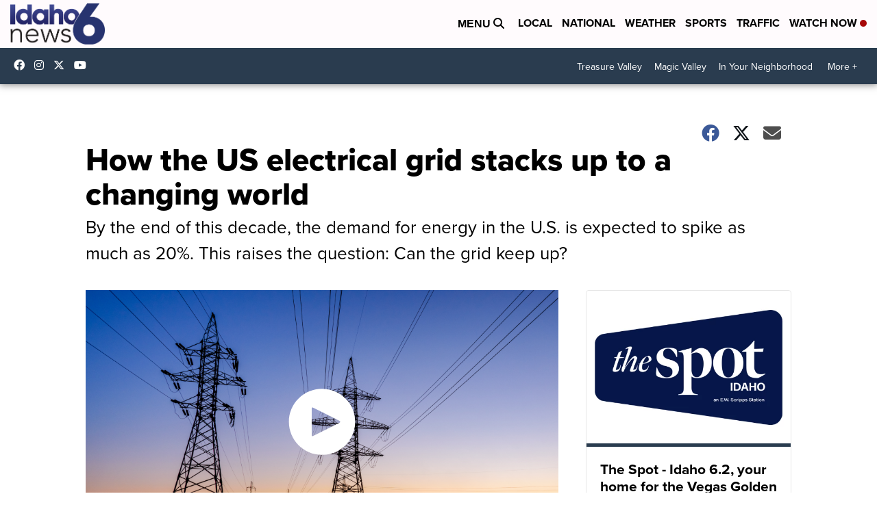

--- FILE ---
content_type: application/javascript; charset=utf-8
request_url: https://fundingchoicesmessages.google.com/f/AGSKWxUyi6CcxtFkQ2A5SdhEOUsdyh3k2DfXApIpaNJhMnN392veMRfYzrT562TsPjiUARGjqqRXajyttldPlhT9rGN5k2bg8bbp8JptR-V7S2eeNzQBC98aiKQLaJWXQS4LmSX7nvBKJ8XlpX9Sm92UmWF2q3tXMOxf4KNfVYyv4Jih651aQWkAp1YCPUCm/__web_ad_=%22/business/help/788160621327601/?%22])/rotatedads2./flvad_/adinjector.
body_size: -1288
content:
window['fde6b717-7d8e-4b34-a87d-e8856b44fa0d'] = true;